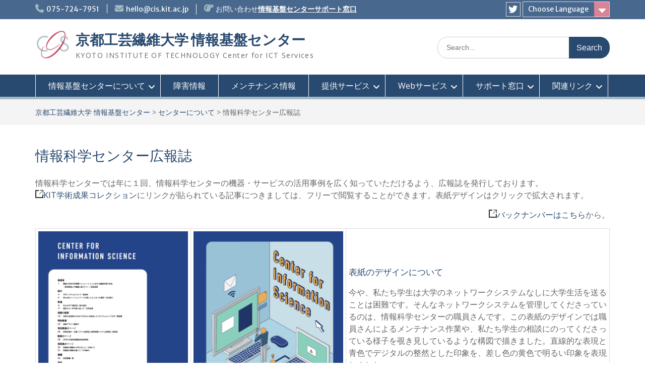

--- FILE ---
content_type: text/html; charset=UTF-8
request_url: https://cis.kit.ac.jp/about/annualreport/
body_size: 21263
content:
<!DOCTYPE html><html lang="ja"><head><meta charset="UTF-8"><meta name="viewport" content="width=device-width, initial-scale=1"><link rel="preload" href="https://cis.kit.ac.jp/wp-content/themes/education-hub/third-party/font-awesome/webfonts/fa-brands-400.woff2" as="font" type="font/woff2" crossorigin><link rel="preload" href="https://cis.kit.ac.jp/wp-content/themes/education-hub/third-party/font-awesome/webfonts/fa-solid-900.woff2" as="font" type="font/woff2" crossorigin><link rel="preload" href="https://cis.kit.ac.jp/wp-content/themes/education-hub/third-party/font-awesome/webfonts/fa-regular-400.woff2" as="font" type="font/woff2" crossorigin><link rel="stylesheet" media="print" onload="this.onload=null;this.media='all';" id="ao_optimized_gfonts" href="https://fonts.googleapis.com/css?family=Open+Sans%3A600%2C400%2C400italic%2C300%2C100%2C700%7CMerriweather+Sans%3A400%2C700%7COpen+Sans%3A600%2C400%2C400italic%2C300%2C100%2C700%7CMerriweather+Sans%3A400%2C700&amp;display=swap"><link rel="profile" href="http://gmpg.org/xfn/11"><link rel="pingback" href="https://cis.kit.ac.jp/xmlrpc.php"><style id="jetpack-boost-critical-css">@media all{ul{box-sizing:border-box}.entry-content{counter-reset:footnotes}.screen-reader-text{border:0;clip-path:inset(50%);height:1px;margin:-1px;overflow:hidden;padding:0;position:absolute;width:1px;word-wrap:normal!important}html :where(img[class*=wp-image-]){height:auto;max-width:100%}}@media all{.fa{font-family:var(--fa-style-family,"Font Awesome 6 Free");font-weight:var(--fa-style,900)}.fa{-moz-osx-font-smoothing:grayscale;-webkit-font-smoothing:antialiased;display:var(--fa-display,inline-block);font-style:normal;font-variant:normal;line-height:1;text-rendering:auto}.fa:before{content:var(--fa)}.fa-bars{--fa:""}.fa-chevron-up{--fa:""}.fa-close{--fa:""}@font-face{font-family:"Font Awesome 6 Brands";font-style:normal;font-weight:400;font-display:block}@font-face{font-family:"Font Awesome 6 Free";font-style:normal;font-weight:400;font-display:block}@font-face{font-family:"Font Awesome 6 Free";font-style:normal;font-weight:900;font-display:block}}@media all{html{font-family:sans-serif;-webkit-text-size-adjust:100%;-ms-text-size-adjust:100%}body{margin:0;font-family:"Open Sans",sans-serif;line-height:1.5;font-size:14px;color:#666;overflow-x:hidden;word-wrap:break-word}article,aside,footer,header,main,nav{display:block}a{background-color:transparent}strong{font-weight:700}img{border:0}button,input{color:inherit;font:inherit;margin:0}button{overflow:visible}button{text-transform:none}button,input[type=submit]{-webkit-appearance:button}input{line-height:normal}input[type=search]{-webkit-appearance:textfield;box-sizing:content-box}input[type=search]::-webkit-search-cancel-button{-webkit-appearance:none}table{border-collapse:collapse;border-spacing:0}td,th{border:1px solid #ddd;padding:5px;text-align:center}table{margin:0 0 1.5em;width:100%}button,input{color:#404040;font-family:sans-serif;font-size:14px;line-height:1.5}i{font-style:italic}html{box-sizing:border-box}*,:after,:before{box-sizing:inherit}body{background:#fff}p{color:#666;font-size:14px;line-height:1.5;margin:0 0 15px}.site-main .entry-content p{font-size:16px}h1,h2,h3{color:#294a70;font-family:"Merriweather Sans",sans-serif;font-weight:400;margin:0 0 15px}h1{font-size:28px}h2{font-size:20px}h3{font-size:17px}ul{margin:0 0 15px 25px;padding:0}ul{list-style:disc}dt{font-weight:700}dd{margin:0 1.5em 1.5em}img{height:auto;max-width:100%}button,input[type=submit]{background:#ffab1f;border:medium none;border-radius:2px;color:#fff;font-size:16px;line-height:1.5;padding:9px 21px 7px}input[type=search]{color:#666;border:1px solid #ccc}input[type=search]{padding:6px 0 6px 9px}a{color:#294a70;text-decoration:inherit}#main-nav{background-color:#294a70;border-bottom:5px solid #f4a024;display:block;float:left;width:100%}.main-navigation ul{margin:0;padding:0}.main-navigation ul ul{background:#294a70 none repeat scroll 0 0;box-shadow:0 1px 2px;left:-999em;margin:0;min-width:200px;position:absolute;z-index:9999}.main-navigation li{position:relative;display:inline-block;margin-bottom:0;float:left}.main-navigation li li{float:none;display:block}.main-navigation ul ul ul{top:0}.main-navigation ul li a{color:#fff;border-right:1px solid #fff;display:block;font-size:16px;font-weight:400;padding:10px 25px;position:relative;z-index:99}.main-navigation ul li:first-child>a{border-left:1px solid #fff}.main-navigation ul li li:first-child a{border-left:none}.main-navigation ul ul a{border-bottom:1px solid #ddd;border-left:none;border-right:none;color:#fff;font-size:14px;height:auto;padding:9px 15px;text-align:left;width:100%}.main-navigation ul li.menu-item-has-children>a:after{content:"";font-family:"Font Awesome 6 Free";font-weight:900;margin-left:10px;margin-right:0;position:absolute;right:10px;top:12px}.main-navigation ul li li.menu-item-has-children>a:after{content:"";top:10px}.main-navigation ul li.menu-item-has-children a{padding-right:30px}.main-navigation li.current-menu-item>a,.main-navigation li.current_page_item>a{background:#f4a024;color:#fff}@media screen and (min-width:768px){.menu-toggle{display:none}.main-navigation ul{display:block}}.screen-reader-text{clip:rect(1px,1px,1px,1px);position:absolute!important;height:1px;width:1px;overflow:hidden}.alignleft{display:inline;float:left;margin:5px 15px 15px 0}.entry-content:after,.entry-content:before,.site-content:after,.site-content:before,.site-footer:after,.site-footer:before,.site-header:after,.site-header:before{content:"";display:table}.entry-content:after,.site-content:after,.site-footer:after,.site-header:after{clear:both}.widget{margin:0 0 1.5em}.hentry{margin:0 0 15px}.entry-content{margin:15px 0 0}.entry-title{margin-bottom:5px}.entry-content{margin:1.5em 0 0}.clear-fix:after,.clear-fix:before,.entry-content:after,.entry-content:before,.site-content:after,.site-content:before,.site-footer:after,.site-footer:before,.site-header:after,.site-header:before{content:"";display:table}.clear-fix:after,.entry-content:after,.site-content:after,.site-footer:after,.site-header:after{clear:both}#colophon:after,#colophon:before,#content:after,#content:before,#footer-widgets:after,#footer-widgets:before,#masthead:after,#masthead:before,#tophead:after,#tophead:before{clear:both;content:"";display:table}.container{width:1170px;margin:0 auto;padding-left:15px;padding-right:15px}.inner-wrapper{margin-left:-15px;margin-right:-15px}.site-header{clear:both;padding:20px 0;min-height:110px}.custom-logo-link{float:left;margin-right:10px;max-width:300px}#site-identity{float:left;margin-top:7px}.site-title{clear:none;font-family:"Merriweather Sans",sans-serif;font-size:28px;font-weight:700;line-height:1;margin-bottom:6px}.site-description{color:#666;font-size:14px;font-style:inherit;font-weight:400;letter-spacing:1.4px;margin-bottom:0}.site-content{padding:40px 0;float:left;width:100%}#quick-contact{float:left;padding-top:8px}#tophead{background-color:#49688e;clear:both;font-family:"Merriweather Sans",sans-serif;min-height:35px}#quick-contact li{border-left:1px solid #fff;float:left;font-size:14px;line-height:1.1;list-style:outside none none;margin-left:15px;padding-left:15px}#quick-contact li:first-child{border:medium none;margin:0;padding:0}#quick-contact li:before{color:#ffab1f;content:"";display:inline-block;font-family:"Font Awesome 6 Free";font-weight:900;margin-right:5px;font-size:17px}.top-news-title:before{color:#ffab1f;content:"";float:left;font-family:"Font Awesome 6 Free";font-weight:900;font-size:18px;line-height:1;margin-right:5px}.top-news-title{display:block;float:left}#quick-contact li.quick-call:before{content:""}#quick-contact li.quick-email:before{content:""}#quick-contact>ul{margin:0;padding:0}.top-news{float:left}.top-news.border-left{border-left:1px solid #fff;margin-left:15px;padding-left:15px}#quick-contact>ul{float:left;margin:0;padding:0}#quick-contact a,#tophead{color:#fff}#quick-contact .top-news a{font-weight:700;text-decoration:underline}a.links-btn{border:1px solid #ddd;color:#fff;display:inline-block;float:right;margin:3px 0;padding:4px 41px 4px 10px;position:relative}a.links-btn:after{background:#ffab1f none repeat scroll 0 0;content:"";display:block;height:100%;position:absolute;right:0;top:0;width:30px}a.links-btn:before{border-left:8px solid transparent;border-right:8px solid transparent;border-top:9px solid #fff;content:"";display:block;height:20px;position:absolute;right:6px;top:13px;width:10px;z-index:99}.quick-links ul li a{border-bottom:1px solid #ddd;color:#336;display:block;margin-bottom:0;padding:4px 10px}.quick-links{float:right;position:relative}.quick-links a.links-btn{border:1px solid #ddd;color:#fff;display:inline-block;float:right;margin:3px 0;padding:4px 41px 4px 10px;position:relative}.quick-links a.links-btn:after{background:#ffab1f none repeat scroll 0 0;content:"";display:block;height:100%;position:absolute;right:0;top:0;width:30px}.quick-links a.links-btn:before{border-left:8px solid transparent;border-right:8px solid transparent;border-top:9px solid #fff;content:"";display:block;height:20px;position:absolute;right:6px;top:13px;width:10px;z-index:99}.quick-links>ul{background:#fff none repeat scroll 0 0;box-shadow:0 1px 3px #040404;left:-999em;list-style:outside none none;margin:0;position:absolute;right:0;top:100%;width:220px;z-index:9999}.quick-links ul li a{border-bottom:1px solid #ddd;color:#336;display:block;margin-bottom:0;padding:4px 10px}.header-social-wrapper{float:right;max-width:260px}.header-social-wrapper .education_hub_widget_social{float:right;margin:0 2px 0 0;width:auto}.header-social-wrapper .education_hub_widget_social ul{margin:0}.header-social-wrapper .education_hub_widget_social li a{border:1px solid #ddd;height:29px;margin-right:0;width:29px;background:inherit}.header-social-wrapper .education_hub_widget_social ul li a:before{font-size:18px}.header-social-wrapper .education_hub_widget_social li{margin:4px 2.5px 0}.header-social-wrapper .education_hub_widget_social ul li a:before{color:#fff;line-height:1.6}.education_hub_widget_social{clear:both;overflow:hidden}.education_hub_widget_social ul{margin:0}.education_hub_widget_social li a{background-color:#eaeaea;border:medium none;display:inline-block;height:33px;line-height:1.7;margin-right:0;padding:0;text-align:center;vertical-align:middle;width:33px;margin-bottom:5px}.education_hub_widget_social ul li a:before{font-size:19px}.education_hub_widget_social li{display:block;float:left;margin-right:5px}.education_hub_widget_social ul li a:before{color:#1f1f29;content:"";display:block;font-family:"Font Awesome 6 Brands";font-weight:400;font-weight:400;line-height:1.7}.education_hub_widget_social ul li a[href*="twitter.com"]:before{content:""}.search-section{float:right;padding-top:15px;width:30%}.search-form input.search-field{border-radius:20px;padding:10px 25% 10px 5%;width:100%;box-sizing:inherit}.search-form .search-submit{background-color:#294a70;border-radius:0 20px 20px 0;float:right;padding:10px 15px;position:absolute;right:0;top:0;height:43px}#footer-widgets .search-form .search-submit{background:#ffab1f}.search-form{margin:0 auto;max-width:350px;position:relative}#content article.hentry{border-bottom:1px solid #ddd;padding-bottom:25px}#primary{width:75%;padding-left:15px;padding-right:15px;float:left}#sidebar-primary{width:25%;padding-left:15px;padding-right:15px;float:right}#sidebar-secondary{width:25%;padding-left:15px;padding-right:15px;float:right}#footer-widgets{background-color:#294a70;border-top:5px solid #ffab1f;float:left;padding:30px 0;width:100%}.footer-widget-area ul{margin:0}.footer-widget-area ul li{list-style:none;position:relative;padding-left:20px}.footer-widget-area ul li:before{color:#ffab1f;content:"";display:inline-block;font-family:"Font Awesome 6 Free";font-weight:900;font-size:15px;left:0;margin-left:5px;margin-right:8px;position:absolute}.footer-widget-area:first-child{border:none}.footer-widget-area{border-left:1px dashed #939393;float:left;height:100%;padding:0 25px}#footer-widgets .inner-wrapper{margin-left:-25px;margin-right:-25px}.footer-widget-area a{color:#fff}#colophon a{color:#c2c2c2}.footer-widget-area{color:#fff}#footer-widgets .widget-title{color:#c2c2c2;font-weight:400}.footer-active-3{width:33.33%}.site-footer{background-color:#15305b;clear:both;color:#fff;padding:15px 0;text-align:center}#footer-navigation li:first-child a{border:medium none}#footer-navigation li a{border-left:1px solid #ddd;line-height:.2}#footer-navigation li a{color:#fff;display:block;padding:5px 10px}#footer-navigation ul{margin:0}#footer-navigation li{display:inline-block;list-style:outside none none}.site-layout-fluid #page{background:inherit;box-shadow:inherit;margin:0;padding:0;width:100%}.global-layout-no-sidebar #primary{width:100%}.global-layout-three-columns #primary{display:inline-block;float:none;width:50%}.global-layout-three-columns #sidebar-secondary{float:left}.global-layout-three-columns #sidebar-primary{float:right}.scrollup{background:#ffab1f none repeat scroll 0 0;bottom:50px;color:#fff;display:none;float:right;line-height:1.2;padding:10px;position:fixed;right:32px;text-align:center;z-index:99999;width:44px;height:44px}.scrollup i{color:#294a70;font-size:26px;line-height:1}#breadcrumb{background:#f4f4f4 none repeat scroll 0 0;clear:both;padding-bottom:15px;padding-top:15px}@media only screen and (max-width:1169px){#page,.container{width:97%}.main-navigation ul li a{font-size:14px;padding:10px 15px}}@media only screen and (max-width:1023px){#footer-widgets .inner-wrapper,.inner-wrapper{margin-left:-15px;margin-right:-15px}#page{padding:0 15px;width:97%}#primary,#sidebar-primary,#sidebar-secondary,.site-footer{padding-left:15px;padding-right:15px}.main-navigation ul li a{font-size:15px;padding:10px 13px}.quick-links{margin:10px auto}.header-social-wrapper{float:left}#quick-contact{float:left;padding-top:20px;padding-bottom:15px}}@media only screen and (max-width:767px){h1{font-size:22px}h2{font-size:20px}h3{font-size:18px}#page,.container{width:100%;padding:0 15px}.site-content{padding-top:15px}#primary,#sidebar-primary,#sidebar-secondary{width:100%;clear:both}.site-branding{text-align:center}.global-layout-three-columns #primary,.global-layout-three-columns #sidebar-primary,.global-layout-three-columns #sidebar-secondary{display:inline-block;float:none;width:100%}.global-layout-three-columns #primary{display:inline-block;float:none;width:100%}#quick-contact li{display:inline-block;float:none;margin:10px 0;padding:0 10px}#quick-contact>ul{float:left;margin:0;padding:0;text-align:center;width:100%}#quick-contact{padding-top:8px;padding-bottom:8px}.top-news-title:before{float:none}.top-news{border:none;margin:0;padding:0;text-align:center;width:100%}.top-news.border-left{border-left:none;margin-left:0;padding-left:0}.header-social-wrapper{float:left;margin-bottom:15px;max-width:inherit;text-align:center;width:100%}.header-social-wrapper .education_hub_widget_social li{display:inline-block;float:none;margin:4px 2.5px 0}.header-social-wrapper .education_hub_widget_social{float:none;margin:0 2px 0 0;width:100%}.search-section{clear:both;float:right;padding-top:15px;width:100%}#site-identity{display:inline-block;float:none;margin-top:7px}.custom-logo-link{display:block;float:none;margin:0 auto;max-width:90%;text-align:center}.site-header{clear:both;padding:15px 0}.main-navigation li{display:block;float:inherit;margin-bottom:0;position:relative;clear:both}.main-navigation li a{padding:10px 15px;clear:both;border-bottom:1px solid}.main-navigation ul li.menu-item-has-children a{padding-right:43px}.main-navigation ul li.menu-item-has-children ul a{padding-left:30px;padding-right:15px}.main-navigation ul li.menu-item-has-children li.menu-item-has-children a{padding-right:43px}.main-navigation ul li.menu-item-has-children li.menu-item-has-children ul a{padding-left:40px;padding-right:15px}.main-navigation ul li.menu-item-has-children li.menu-item-has-children li.menu-item-has-children a{padding-right:43px}.main-navigation ul li.menu-item-has-children li.menu-item-has-children li.menu-item-has-children ul a{padding-left:60px;padding-right:15px}.main-navigation ul a{border-bottom:1px solid #ddd}.main-navigation ul ul,.main-navigation ul ul ul{clear:both;display:none;float:left;left:0;position:inherit;top:inherit;width:100%}.main-navigation ul li a,.main-navigation ul li:first-child>a{border-left:none;border-right:none}#main-nav{background:inherit!important}.main-navigation ul{background:#294a70 none repeat scroll 0 0}.wrap-menu-content{background-color:#666;display:none;left:3.5%;position:absolute;width:93%;z-index:9999}.menu-toggle .fa{width:34px}.menu-toggle .fa-close{display:none}.menu-toggle{border-radius:3px;display:block;font-size:20px;line-height:1.3;margin:15px auto;padding:7px 20px 5px 15px;border-radius:0;background:#294a70}.menu-toggle i{border-right:1px solid #ddd;float:left;font-size:22px;line-height:1;margin-right:10px;padding-right:15px}.main-navigation ul li.menu-item-has-children>a:after{display:none}.footer-widget-area{float:left;padding:0 15px;width:50%}.top-news-title{display:block;float:none}#quick-contact{width:100%}.top-news{text-align:center;width:100%}a.links-btn{width:100%}.quick-links{float:left;width:100%}.quick-links>ul{width:100%}.top-news-title{display:block;float:left;margin-right:10px}}@media only screen and (max-width:610px){.scrollup{bottom:15px}}@media only screen and (max-width:479px){.footer-widget-area{width:100%}#quick-contact li{margin:10px 0;padding:0 6px;font-size:12px}.quick-links{width:100%}a.links-btn{display:block;width:100%}.site-title{clear:none;font-size:26px}.quick-links>ul{width:100%}.site-description{font-size:12px;letter-spacing:1.4px;margin-bottom:0}}.entry-content ul{font-size:16px;padding-left:20px;margin-left:0}}</style><title>情報科学センター広報誌 &#8211; 京都工芸繊維大学 情報基盤センター</title><meta name='robots' content='max-image-preview:large' /><link href='https://fonts.googleapis.com' rel='preconnect' /><link href='https://fonts.gstatic.com' crossorigin='anonymous' rel='preconnect' /><link href='https://maps.googleapis.com' rel='preconnect' /><link href='https://maps.gstatic.com' rel='preconnect' /><link href='https://www.google.com' rel='preconnect' /><link rel="alternate" type="application/rss+xml" title="京都工芸繊維大学 情報基盤センター &raquo; フィード" href="https://cis.kit.ac.jp/feed/" /><link rel="alternate" title="oEmbed (JSON)" type="application/json+oembed" href="https://cis.kit.ac.jp/wp-json/oembed/1.0/embed?url=https%3A%2F%2Fcis.kit.ac.jp%2Fabout%2Fannualreport%2F" /><link rel="alternate" title="oEmbed (XML)" type="text/xml+oembed" href="https://cis.kit.ac.jp/wp-json/oembed/1.0/embed?url=https%3A%2F%2Fcis.kit.ac.jp%2Fabout%2Fannualreport%2F&#038;format=xml" /><style id='wp-img-auto-sizes-contain-inline-css' type='text/css'>img:is([sizes=auto i],[sizes^="auto," i]){contain-intrinsic-size:3000px 1500px}</style><style id='wp-emoji-styles-inline-css' type='text/css'>img.wp-smiley,img.emoji{display:inline !important;border:none !important;box-shadow:none !important;height:1em !important;width:1em !important;margin:0 .07em !important;vertical-align:-.1em !important;background:0 0 !important;padding:0 !important}</style><noscript><link rel='stylesheet' id='wp-block-library-css' href='https://cis.kit.ac.jp/wp-includes/css/dist/block-library/style.min.css' type='text/css' media='all' /> </noscript><link data-media="all" onload="this.media=this.dataset.media; delete this.dataset.media; this.removeAttribute( &apos;onload&apos; );" rel='stylesheet' id='wp-block-library-css' href='https://cis.kit.ac.jp/wp-includes/css/dist/block-library/style.min.css' type='text/css' media="not all" /><style id='global-styles-inline-css' type='text/css'>:root{--wp--preset--aspect-ratio--square:1;--wp--preset--aspect-ratio--4-3:4/3;--wp--preset--aspect-ratio--3-4:3/4;--wp--preset--aspect-ratio--3-2:3/2;--wp--preset--aspect-ratio--2-3:2/3;--wp--preset--aspect-ratio--16-9:16/9;--wp--preset--aspect-ratio--9-16:9/16;--wp--preset--color--black:#000;--wp--preset--color--cyan-bluish-gray:#abb8c3;--wp--preset--color--white:#fff;--wp--preset--color--pale-pink:#f78da7;--wp--preset--color--vivid-red:#cf2e2e;--wp--preset--color--luminous-vivid-orange:#ff6900;--wp--preset--color--luminous-vivid-amber:#fcb900;--wp--preset--color--light-green-cyan:#7bdcb5;--wp--preset--color--vivid-green-cyan:#00d084;--wp--preset--color--pale-cyan-blue:#8ed1fc;--wp--preset--color--vivid-cyan-blue:#0693e3;--wp--preset--color--vivid-purple:#9b51e0;--wp--preset--color--gray:#666;--wp--preset--color--light-gray:#f3f3f3;--wp--preset--color--dark-gray:#222;--wp--preset--color--blue:#294a70;--wp--preset--color--dark-blue:#15305b;--wp--preset--color--navy-blue:#00387d;--wp--preset--color--sky-blue:#49688e;--wp--preset--color--light-blue:#6081a7;--wp--preset--color--yellow:#f4a024;--wp--preset--color--dark-yellow:#ffab1f;--wp--preset--color--red:#e4572e;--wp--preset--color--green:#54b77e;--wp--preset--gradient--vivid-cyan-blue-to-vivid-purple:linear-gradient(135deg,#0693e3 0%,#9b51e0 100%);--wp--preset--gradient--light-green-cyan-to-vivid-green-cyan:linear-gradient(135deg,#7adcb4 0%,#00d082 100%);--wp--preset--gradient--luminous-vivid-amber-to-luminous-vivid-orange:linear-gradient(135deg,#fcb900 0%,#ff6900 100%);--wp--preset--gradient--luminous-vivid-orange-to-vivid-red:linear-gradient(135deg,#ff6900 0%,#cf2e2e 100%);--wp--preset--gradient--very-light-gray-to-cyan-bluish-gray:linear-gradient(135deg,#eee 0%,#a9b8c3 100%);--wp--preset--gradient--cool-to-warm-spectrum:linear-gradient(135deg,#4aeadc 0%,#9778d1 20%,#cf2aba 40%,#ee2c82 60%,#fb6962 80%,#fef84c 100%);--wp--preset--gradient--blush-light-purple:linear-gradient(135deg,#ffceec 0%,#9896f0 100%);--wp--preset--gradient--blush-bordeaux:linear-gradient(135deg,#fecda5 0%,#fe2d2d 50%,#6b003e 100%);--wp--preset--gradient--luminous-dusk:linear-gradient(135deg,#ffcb70 0%,#c751c0 50%,#4158d0 100%);--wp--preset--gradient--pale-ocean:linear-gradient(135deg,#fff5cb 0%,#b6e3d4 50%,#33a7b5 100%);--wp--preset--gradient--electric-grass:linear-gradient(135deg,#caf880 0%,#71ce7e 100%);--wp--preset--gradient--midnight:linear-gradient(135deg,#020381 0%,#2874fc 100%);--wp--preset--font-size--small:13px;--wp--preset--font-size--medium:20px;--wp--preset--font-size--large:28px;--wp--preset--font-size--x-large:42px;--wp--preset--font-size--normal:16px;--wp--preset--font-size--huge:32px;--wp--preset--spacing--20:.44rem;--wp--preset--spacing--30:.67rem;--wp--preset--spacing--40:1rem;--wp--preset--spacing--50:1.5rem;--wp--preset--spacing--60:2.25rem;--wp--preset--spacing--70:3.38rem;--wp--preset--spacing--80:5.06rem;--wp--preset--shadow--natural:6px 6px 9px rgba(0,0,0,.2);--wp--preset--shadow--deep:12px 12px 50px rgba(0,0,0,.4);--wp--preset--shadow--sharp:6px 6px 0px rgba(0,0,0,.2);--wp--preset--shadow--outlined:6px 6px 0px -3px #fff,6px 6px #000;--wp--preset--shadow--crisp:6px 6px 0px #000}:where(.is-layout-flex){gap:.5em}:where(.is-layout-grid){gap:.5em}body .is-layout-flex{display:flex}.is-layout-flex{flex-wrap:wrap;align-items:center}.is-layout-flex>:is(*,div){margin:0}body .is-layout-grid{display:grid}.is-layout-grid>:is(*,div){margin:0}:where(.wp-block-columns.is-layout-flex){gap:2em}:where(.wp-block-columns.is-layout-grid){gap:2em}:where(.wp-block-post-template.is-layout-flex){gap:1.25em}:where(.wp-block-post-template.is-layout-grid){gap:1.25em}.has-black-color{color:var(--wp--preset--color--black) !important}.has-cyan-bluish-gray-color{color:var(--wp--preset--color--cyan-bluish-gray) !important}.has-white-color{color:var(--wp--preset--color--white) !important}.has-pale-pink-color{color:var(--wp--preset--color--pale-pink) !important}.has-vivid-red-color{color:var(--wp--preset--color--vivid-red) !important}.has-luminous-vivid-orange-color{color:var(--wp--preset--color--luminous-vivid-orange) !important}.has-luminous-vivid-amber-color{color:var(--wp--preset--color--luminous-vivid-amber) !important}.has-light-green-cyan-color{color:var(--wp--preset--color--light-green-cyan) !important}.has-vivid-green-cyan-color{color:var(--wp--preset--color--vivid-green-cyan) !important}.has-pale-cyan-blue-color{color:var(--wp--preset--color--pale-cyan-blue) !important}.has-vivid-cyan-blue-color{color:var(--wp--preset--color--vivid-cyan-blue) !important}.has-vivid-purple-color{color:var(--wp--preset--color--vivid-purple) !important}.has-black-background-color{background-color:var(--wp--preset--color--black) !important}.has-cyan-bluish-gray-background-color{background-color:var(--wp--preset--color--cyan-bluish-gray) !important}.has-white-background-color{background-color:var(--wp--preset--color--white) !important}.has-pale-pink-background-color{background-color:var(--wp--preset--color--pale-pink) !important}.has-vivid-red-background-color{background-color:var(--wp--preset--color--vivid-red) !important}.has-luminous-vivid-orange-background-color{background-color:var(--wp--preset--color--luminous-vivid-orange) !important}.has-luminous-vivid-amber-background-color{background-color:var(--wp--preset--color--luminous-vivid-amber) !important}.has-light-green-cyan-background-color{background-color:var(--wp--preset--color--light-green-cyan) !important}.has-vivid-green-cyan-background-color{background-color:var(--wp--preset--color--vivid-green-cyan) !important}.has-pale-cyan-blue-background-color{background-color:var(--wp--preset--color--pale-cyan-blue) !important}.has-vivid-cyan-blue-background-color{background-color:var(--wp--preset--color--vivid-cyan-blue) !important}.has-vivid-purple-background-color{background-color:var(--wp--preset--color--vivid-purple) !important}.has-black-border-color{border-color:var(--wp--preset--color--black) !important}.has-cyan-bluish-gray-border-color{border-color:var(--wp--preset--color--cyan-bluish-gray) !important}.has-white-border-color{border-color:var(--wp--preset--color--white) !important}.has-pale-pink-border-color{border-color:var(--wp--preset--color--pale-pink) !important}.has-vivid-red-border-color{border-color:var(--wp--preset--color--vivid-red) !important}.has-luminous-vivid-orange-border-color{border-color:var(--wp--preset--color--luminous-vivid-orange) !important}.has-luminous-vivid-amber-border-color{border-color:var(--wp--preset--color--luminous-vivid-amber) !important}.has-light-green-cyan-border-color{border-color:var(--wp--preset--color--light-green-cyan) !important}.has-vivid-green-cyan-border-color{border-color:var(--wp--preset--color--vivid-green-cyan) !important}.has-pale-cyan-blue-border-color{border-color:var(--wp--preset--color--pale-cyan-blue) !important}.has-vivid-cyan-blue-border-color{border-color:var(--wp--preset--color--vivid-cyan-blue) !important}.has-vivid-purple-border-color{border-color:var(--wp--preset--color--vivid-purple) !important}.has-vivid-cyan-blue-to-vivid-purple-gradient-background{background:var(--wp--preset--gradient--vivid-cyan-blue-to-vivid-purple) !important}.has-light-green-cyan-to-vivid-green-cyan-gradient-background{background:var(--wp--preset--gradient--light-green-cyan-to-vivid-green-cyan) !important}.has-luminous-vivid-amber-to-luminous-vivid-orange-gradient-background{background:var(--wp--preset--gradient--luminous-vivid-amber-to-luminous-vivid-orange) !important}.has-luminous-vivid-orange-to-vivid-red-gradient-background{background:var(--wp--preset--gradient--luminous-vivid-orange-to-vivid-red) !important}.has-very-light-gray-to-cyan-bluish-gray-gradient-background{background:var(--wp--preset--gradient--very-light-gray-to-cyan-bluish-gray) !important}.has-cool-to-warm-spectrum-gradient-background{background:var(--wp--preset--gradient--cool-to-warm-spectrum) !important}.has-blush-light-purple-gradient-background{background:var(--wp--preset--gradient--blush-light-purple) !important}.has-blush-bordeaux-gradient-background{background:var(--wp--preset--gradient--blush-bordeaux) !important}.has-luminous-dusk-gradient-background{background:var(--wp--preset--gradient--luminous-dusk) !important}.has-pale-ocean-gradient-background{background:var(--wp--preset--gradient--pale-ocean) !important}.has-electric-grass-gradient-background{background:var(--wp--preset--gradient--electric-grass) !important}.has-midnight-gradient-background{background:var(--wp--preset--gradient--midnight) !important}.has-small-font-size{font-size:var(--wp--preset--font-size--small) !important}.has-medium-font-size{font-size:var(--wp--preset--font-size--medium) !important}.has-large-font-size{font-size:var(--wp--preset--font-size--large) !important}.has-x-large-font-size{font-size:var(--wp--preset--font-size--x-large) !important}</style><style id='classic-theme-styles-inline-css' type='text/css'>/*! This file is auto-generated */
.wp-block-button__link{color:#fff;background-color:#32373c;border-radius:9999px;box-shadow:none;text-decoration:none;padding:calc(.667em + 2px) calc(1.333em + 2px);font-size:1.125em}.wp-block-file__button{background:#32373c;color:#fff;text-decoration:none}</style><noscript><link rel='stylesheet' id='widgetopts-styles-css' href='https://cis.kit.ac.jp/wp-content/plugins/widget-options/assets/css/widget-options.css' type='text/css' media='all' /> </noscript><link data-media="all" onload="this.media=this.dataset.media; delete this.dataset.media; this.removeAttribute( &apos;onload&apos; );" rel='stylesheet' id='widgetopts-styles-css' href='https://cis.kit.ac.jp/wp-content/cache/autoptimize/css/autoptimize_single_47c53c6ddea8675d3514d99fe66dd2e6.css' type='text/css' media="not all" /> <noscript><link rel='stylesheet' id='fontawesome-css' href='https://cis.kit.ac.jp/wp-content/themes/education-hub/third-party/font-awesome/css/all.min.css' type='text/css' media='all' /> </noscript><link data-media="all" onload="this.media=this.dataset.media; delete this.dataset.media; this.removeAttribute( &apos;onload&apos; );" rel='stylesheet' id='fontawesome-css' href='https://cis.kit.ac.jp/wp-content/themes/education-hub/third-party/font-awesome/css/all.min.css' type='text/css' media="not all" /> <noscript> </noscript> <noscript><link rel='stylesheet' id='education-hub-style-css' href='https://cis.kit.ac.jp/wp-content/themes/education-hub/style.css' type='text/css' media='all' /> </noscript><link data-media="all" onload="this.media=this.dataset.media; delete this.dataset.media; this.removeAttribute( &apos;onload&apos; );" rel='stylesheet' id='education-hub-style-css' href='https://cis.kit.ac.jp/wp-content/cache/autoptimize/css/autoptimize_single_a867d97e6cbd2d7fae5dc36a152ed912.css' type='text/css' media="not all" /> <noscript><link rel='stylesheet' id='education-hub-block-style-css' href='https://cis.kit.ac.jp/wp-content/themes/education-hub/css/blocks.css' type='text/css' media='all' /> </noscript><link data-media="all" onload="this.media=this.dataset.media; delete this.dataset.media; this.removeAttribute( &apos;onload&apos; );" rel='stylesheet' id='education-hub-block-style-css' href='https://cis.kit.ac.jp/wp-content/cache/autoptimize/css/autoptimize_single_34d629fe7ab8641be1e0aa2cdfcbfbc8.css' type='text/css' media="not all" /> <noscript><link rel='stylesheet' id='fancybox-css' href='https://cis.kit.ac.jp/wp-content/plugins/easy-fancybox/fancybox/1.5.4/jquery.fancybox.min.css' type='text/css' media='screen' /> </noscript><link data-media="screen" onload="this.media=this.dataset.media; delete this.dataset.media; this.removeAttribute( &apos;onload&apos; );" rel='stylesheet' id='fancybox-css' href='https://cis.kit.ac.jp/wp-content/plugins/easy-fancybox/fancybox/1.5.4/jquery.fancybox.min.css' type='text/css' media="not all" /><style id='fancybox-inline-css' type='text/css'>#fancybox-content{border-color:#fff}#fancybox-title,#fancybox-title-float-main{color:#fff}</style>   <link rel="https://api.w.org/" href="https://cis.kit.ac.jp/wp-json/" /><link rel="alternate" title="JSON" type="application/json" href="https://cis.kit.ac.jp/wp-json/wp/v2/pages/58780" /><link rel="EditURI" type="application/rsd+xml" title="RSD" href="https://cis.kit.ac.jp/xmlrpc.php?rsd" /><link rel="canonical" href="https://cis.kit.ac.jp/about/annualreport/" /><link rel='shortlink' href='https://cis.kit.ac.jp/?p=58780' /><link rel="shortcut icon" href="https://cis.kit.ac.jp/wp-content/uploads/2022/05/cis_fav.png" /><link rel="icon" href="https://cis.kit.ac.jp/wp-content/uploads/2024/12/cis-150x150.png" sizes="32x32" /><link rel="icon" href="https://cis.kit.ac.jp/wp-content/uploads/2024/12/cis-270x270.png" sizes="192x192" /><link rel="apple-touch-icon" href="https://cis.kit.ac.jp/wp-content/uploads/2024/12/cis-270x270.png" /><meta name="msapplication-TileImage" content="https://cis.kit.ac.jp/wp-content/uploads/2024/12/cis-270x270.png" /><style type="text/css" id="wp-custom-css">blockquote{background-color:#f9f9f9;border-left:4px solid #b71c40;font-style:italic;font-weight:400;margin-bottom:20px;margin-left:0;padding:20px}button,a.cta-button-primary,input[type=button],input[type=reset],input[type=submit]{background:#b71c40;border:medium none;border-radius:2px;color:#fff;font-size:16px;line-height:1.5;padding:9px 21px 7px}.nav-links a:hover,.nav-links a:focus,a.cta-button-primary:hover,a.cta-button-primary:focus,.nav-links span.current,#infinite-handle span button:hover,#infinite-handle span button:focus{background-color:#b71c40;color:#fff}a.comment-reply-link:hover,a.comment-reply-link:focus{background-color:#b71c40;color:#fff}a:hover,a:focus,a:active{color:red}#main-nav{background-color:#294a70;border-bottom:5px solid #a3b9c1;display:block;float:left;width:100%;-moz-transition:all .5s ease-in-out;-webkit-transition:all .5s ease-in-out;transition:all .5s ease-in-out}.main-navigation li a:hover,.main-navigation li a:focus,.main-navigation li.current-menu-item>a,.main-navigation li.current_page_item>a,.main-navigation li:hover>a{background:#b71c40;color:#fff}#quick-contact li:before{color:#a3b9c1;content:"";display:inline-block;font-family:fontawesome;margin-right:5px;font-size:17px}#quick-contact .top-news-title:before{color:#a3b9c1;content:"\f0a4";float:left;font-family:fontawesome;font-size:18px;line-height:1;margin-right:5px}.quick-links a.links-btn:after{background:#d88396 none repeat scroll 0 0;content:"";display:block;height:100%;position:absolute;right:0;top:0;width:30px}.quick-links ul li a:hover{background-color:#b71c40;color:#fff}a.links-btn:after{background:#b71c40 none repeat scroll 0 0;content:"";display:block;height:100%;position:absolute;right:0;top:0;width:30px}search-form .search-submit{background-color:#b71c40;border-radius:0 20px 20px 0;float:right;padding:8.9px 15px;position:absolute;right:-2px;top:0}#primary{width:75%;padding-left:15px;padding-right:15px;float:left}#sidebar-primary .widget-title:after,#sidebar-secondary .widget-title:after{border-left:9px solid rgba(0,0,0,0);border-right:9px solid rgba(0,0,0,0);border-top:9px solid #294a70;bottom:-20px;content:"";display:block;height:21px;left:5%;margin:0 auto;position:absolute;width:13px;   }#sidebar-primary .widget-title,#sidebar-secondary .widget-title{background:#294a70 none repeat scroll 0 0;border-bottom:0 solid #a3b9c1;border-left:5px solid #a3b9c1;color:#fff;font-size:16px;font-weight:400;line-height:1.5;padding:5px 15px;position:relative}.widget-area ul li:before{color:#a3b9c1;content:"\f101";display:inline-block;font-family:fontawesome;font-size:15px;left:0;margin-left:5px;margin-right:8px;position:absolute}.search-form .search-submit:hover,.search-form .search-submit:focus,.woocommerce-product-search button:hover,.woocommerce-product-search button:focus{background-color:#b71c40}#footer-widgets .search-form .search-submit,#footer-widgets .woocommerce-product-search input[type=submit]{background:#294a70}#footer-widgets .search-form .search-submit:hover,#footer-widgets .search-form .search-submit:focus,#footer-widgets .woocommerce-product-search input[type=submit]:hover,#footer-widgets .woocommerce-product-search input[type=submit]:focus{background:#b71c40}#footer-widgets{background-color:#294a70;border-top:5px solid #a3b9c1;float:left;padding:30px 0;width:100%}.footer-widget-area ul li:before{color:#a3b9c1;content:"\f101";display:inline-block;font-family:fontawesome;font-size:15px;left:0;margin-left:5px;margin-right:8px;position:absolute}.scrollup{background:#b71c40 none repeat scroll 0 0;bottom:50px;color:#fff;display:none;float:right;line-height:1.2;padding:11px 7px 8px;position:fixed;right:32px;text-align:center;z-index:99999}.menu-toggle:hover,.menu-toggle:focus{background-color:#b71c40}</style></head><body class="wp-singular page-template-default page page-id-58780 page-parent page-child parent-pageid-96 wp-custom-logo wp-embed-responsive wp-theme-education-hub group-blog site-layout-fluid global-layout-no-sidebar"><div id="page" class="container hfeed site"> <a class="skip-link screen-reader-text" href="#content">Skip to content</a><div id="tophead"><div class="container"><div id="quick-contact"><ul><li class="quick-call"><a href="tel:0757247951">075-724-7951</a></li><li class="quick-email"><a href="mailto:hello@cis.kit.ac.jp">hello@cis.kit.ac.jp</a></li></ul><div class="top-news border-left"> <span class="top-news-title"> お問い合わせ </span> <a href="https://helpdesk.cis.kit.ac.jp/">情報基盤センターサポート窓口 </a></div></div><div class="quick-links"> <a href="#" class="links-btn">Choose Language</a><ul id="menu-quick" class="menu"><li id="menu-item-65823" class="menu-item menu-item-type-custom menu-item-object-custom menu-item-65823"><a href="https://cis.kit.ac.jp/en/">English</a></li></ul></div><div class="header-social-wrapper"><div class="widget education_hub_widget_social"><ul id="menu-menu_f" class="menu"><li id="menu-item-337834" class="menu-item menu-item-type-custom menu-item-object-custom menu-item-337834"><a href="https://twitter.com/cis_kit"><span class="screen-reader-text">Twitter</span></a></li></ul></div></div></div></div><header id="masthead" class="site-header" role="banner"><div class="container"><div class="site-branding"> <a href="https://cis.kit.ac.jp/" class="custom-logo-link" rel="home"><img width="70" height="60" src="https://cis.kit.ac.jp/wp-content/uploads/2018/06/cis_logo_top.png" class="custom-logo" alt="京都工芸繊維大学 情報基盤センター" decoding="async" /></a><div id="site-identity"><p class="site-title"><a href="https://cis.kit.ac.jp/" rel="home">京都工芸繊維大学 情報基盤センター</a></p><p class="site-description">KYOTO INSTITUTE OF TECHNOLOGY Center for ICT Services</p></div></div><div class="search-section"><form role="search" method="get" class="search-form" action="https://cis.kit.ac.jp/"> <label> <span class="screen-reader-text">Search for:</span> <input type="search" class="search-field" placeholder="Search..." value="" name="s" title="Search for:" /> </label> <input type="submit" class="search-submit" value="Search" /></form></div></div></header><div id="main-nav" class="clear-fix"><div class="container"><nav id="site-navigation" class="main-navigation" role="navigation"> <button class="menu-toggle" aria-controls="primary-menu" aria-expanded="false"> <i class="fa fa-bars"></i> <i class="fa fa-close"></i> Menu</button><div class="wrap-menu-content"><div class="menu-main-container"><ul id="primary-menu" class="menu"><li id="menu-item-1447" class="menu-item menu-item-type-post_type menu-item-object-page current-page-ancestor current-menu-ancestor current-menu-parent current-page-parent current_page_parent current_page_ancestor menu-item-has-children menu-item-1447"><a href="https://cis.kit.ac.jp/about/">情報基盤センターについて</a><ul class="sub-menu"><li id="menu-item-442981" class="menu-item menu-item-type-custom menu-item-object-custom menu-item-has-children menu-item-442981"><a href="https://cis.kit.ac.jp/category/news/">新着情報</a><ul class="sub-menu"><li id="menu-item-279596" class="menu-item menu-item-type-custom menu-item-object-custom menu-item-279596"><a href="https://info.cis.kit.ac.jp/wiki/pages/#all-updates">新着情報</a></li></ul></li><li id="menu-item-235482" class="menu-item menu-item-type-post_type menu-item-object-page menu-item-235482"><a href="https://cis.kit.ac.jp/feesandrules/">利用料金と諸規定（学内専用）</a></li><li id="menu-item-1467" class="menu-item menu-item-type-post_type menu-item-object-page menu-item-1467"><a href="https://cis.kit.ac.jp/about/staff/">スタッフ（学内専用）</a></li><li id="menu-item-62511" class="menu-item menu-item-type-post_type menu-item-object-page current-menu-item page_item page-item-58780 current_page_item menu-item-62511"><a href="https://cis.kit.ac.jp/about/annualreport/" aria-current="page">センター広報誌</a></li></ul></li><li id="menu-item-40737" class="menu-item menu-item-type-custom menu-item-object-custom menu-item-40737"><a href="https://cis.kit.ac.jp/category/systemfault/">障害情報</a></li><li id="menu-item-65093" class="menu-item menu-item-type-custom menu-item-object-custom menu-item-65093"><a href="https://cis.kit.ac.jp/category/maintenance/">メンテナンス情報</a></li><li id="menu-item-62843" class="menu-item menu-item-type-custom menu-item-object-custom menu-item-has-children menu-item-62843"><a href="https://info.cis.kit.ac.jp/wiki/pages/viewpage.action?pageId=125570941">提供サービス</a><ul class="sub-menu"><li id="menu-item-2030" class="menu-item menu-item-type-post_type menu-item-object-page menu-item-has-children menu-item-2030"><a href="https://cis.kit.ac.jp/services/account/">CISアカウント</a><ul class="sub-menu"><li id="menu-item-2031" class="menu-item menu-item-type-post_type menu-item-object-page menu-item-has-children menu-item-2031"><a href="https://cis.kit.ac.jp/services/account/edu/">教育ドメイン（学生）</a><ul class="sub-menu"><li id="menu-item-268116" class="menu-item menu-item-type-post_type menu-item-object-page menu-item-has-children menu-item-268116"><a href="https://cis.kit.ac.jp/services/account/edu/services/">利用できるサービス</a><ul class="sub-menu"><li id="menu-item-268117" class="menu-item menu-item-type-post_type menu-item-object-page menu-item-268117"><a href="https://cis.kit.ac.jp/services/account/tomakeservicesavailable/">各種サービスを利用可能にする手順</a></li></ul></li><li id="menu-item-268080" class="menu-item menu-item-type-post_type menu-item-object-page menu-item-268080"><a href="https://cis.kit.ac.jp/services/account/edu/expiry/">教育ドメイン（学生）アカウントの有効期限</a></li></ul></li><li id="menu-item-2032" class="menu-item menu-item-type-post_type menu-item-object-page menu-item-2032"><a href="https://cis.kit.ac.jp/services/account/kit/">研究ドメイン（教職員）</a></li><li id="menu-item-2033" class="menu-item menu-item-type-post_type menu-item-object-page menu-item-2033"><a href="https://cis.kit.ac.jp/services/account/guestaccount/">講義用ゲストアカウント</a></li><li id="menu-item-705939" class="menu-item menu-item-type-post_type menu-item-object-page menu-item-705939"><a href="https://cis.kit.ac.jp/services/account/mfa/">多要素認証</a></li></ul></li><li id="menu-item-7129" class="menu-item menu-item-type-post_type menu-item-object-page menu-item-has-children menu-item-7129"><a href="https://cis.kit.ac.jp/password/">パスワード</a><ul class="sub-menu"><li id="menu-item-268067" class="menu-item menu-item-type-post_type menu-item-object-page menu-item-268067"><a href="https://cis.kit.ac.jp/password/recovery/">パスワードを忘れてしまった場合</a></li></ul></li><li id="menu-item-2057" class="menu-item menu-item-type-post_type menu-item-object-page menu-item-has-children menu-item-2057"><a href="https://cis.kit.ac.jp/services/email/">メール</a><ul class="sub-menu"><li id="menu-item-705934" class="menu-item menu-item-type-post_type menu-item-object-page menu-item-has-children menu-item-705934"><a href="https://cis.kit.ac.jp/services/email/mfa/">多要素認証について</a><ul class="sub-menu"><li id="menu-item-883011" class="menu-item menu-item-type-custom menu-item-object-custom menu-item-883011"><a href="https://info.cis.kit.ac.jp/wiki/labels/viewlabel.action?ids=127074308&#038;key=CISsupport">多要素認証に関するよくあるお問い合わせ</a></li></ul></li><li id="menu-item-3475" class="menu-item menu-item-type-post_type menu-item-object-page menu-item-3475"><a href="https://cis.kit.ac.jp/services/email/aboutusing/">メールの利用について</a></li><li id="menu-item-248695" class="menu-item menu-item-type-post_type menu-item-object-page menu-item-248695"><a href="https://cis.kit.ac.jp/services/email/settings/">メールアプリ設定情報</a></li><li id="menu-item-248696" class="menu-item menu-item-type-post_type menu-item-object-page menu-item-248696"><a href="https://cis.kit.ac.jp/services/email/boxsize/">メールボックスサイズ</a></li><li id="menu-item-234321" class="menu-item menu-item-type-post_type menu-item-object-page menu-item-234321"><a href="https://cis.kit.ac.jp/services/email/alias/">別名メールアドレス（研究ドメインのみ）</a></li><li id="menu-item-32722" class="menu-item menu-item-type-post_type menu-item-object-page menu-item-32722"><a href="https://cis.kit.ac.jp/services/email/forward/">メール転送</a></li><li id="menu-item-2059" class="menu-item menu-item-type-post_type menu-item-object-page menu-item-2059"><a href="https://cis.kit.ac.jp/services/email/spamfiltering/">スパム（迷惑メール）フィルタ</a></li><li id="menu-item-2058" class="menu-item menu-item-type-post_type menu-item-object-page menu-item-has-children menu-item-2058"><a href="https://cis.kit.ac.jp/services/email/mailinglist/">メーリングリスト（学内専用）</a><ul class="sub-menu"><li id="menu-item-2806" class="menu-item menu-item-type-post_type menu-item-object-page menu-item-2806"><a href="https://cis.kit.ac.jp/services/email/mailinglist/forkitmembers/">学内メーリングリスト（学内専用）</a></li></ul></li></ul></li><li id="menu-item-2046" class="menu-item menu-item-type-post_type menu-item-object-page menu-item-has-children menu-item-2046"><a href="https://cis.kit.ac.jp/services/sharedfacilities/">共用機器</a><ul class="sub-menu"><li id="menu-item-2051" class="menu-item menu-item-type-post_type menu-item-object-page menu-item-has-children menu-item-2051"><a href="https://cis.kit.ac.jp/services/sharedfacilities/pc/">共用パソコン</a><ul class="sub-menu"><li id="menu-item-3655" class="menu-item menu-item-type-post_type menu-item-object-page menu-item-3655"><a href="https://cis.kit.ac.jp/services/sharedfacilities/pc/aboutusing/">共用パソコンの利用方法</a></li><li id="menu-item-36955" class="menu-item menu-item-type-post_type menu-item-object-page menu-item-has-children menu-item-36955"><a href="https://cis.kit.ac.jp/services/sharedfacilities/pc/public_pc_software/">共用パソコンのアプリケーション一覧</a><ul class="sub-menu"><li id="menu-item-40018" class="menu-item menu-item-type-post_type menu-item-object-page menu-item-40018"><a href="https://cis.kit.ac.jp/services/sharedfacilities/pc/public_pc_software/install_new_app/">共用パソコンの設定変更およびアプリケーションのインストール・バージョンアップ</a></li></ul></li><li id="menu-item-977470" class="menu-item menu-item-type-post_type menu-item-object-page menu-item-977470"><a href="https://cis.kit.ac.jp/services/seminarroom/eduseguide/">教員の手引（学内専用）</a></li><li id="menu-item-977472" class="menu-item menu-item-type-post_type menu-item-object-page menu-item-977472"><a href="https://cis.kit.ac.jp/services/seminarroom/">演習室予約状況（学内専用）</a></li></ul></li><li id="menu-item-2053" class="menu-item menu-item-type-post_type menu-item-object-page menu-item-has-children menu-item-2053"><a href="https://cis.kit.ac.jp/services/sharedfacilities/printer/">共用プリンタ（<font color="#ff0000">大型プリンタ除く</font>）</a><ul class="sub-menu"><li id="menu-item-702746" class="menu-item menu-item-type-post_type menu-item-object-page menu-item-702746"><a href="https://cis.kit.ac.jp/services/sharedfacilities/printer/aboutusing/">プリンタ利用手引き</a></li><li id="menu-item-3665" class="menu-item menu-item-type-post_type menu-item-object-page menu-item-3665"><a href="https://cis.kit.ac.jp/services/sharedfacilities/printer/printerrestriction/">プリント枚数制限</a></li><li id="menu-item-10234" class="menu-item menu-item-type-post_type menu-item-object-page menu-item-10234"><a href="https://cis.kit.ac.jp/services/sharedfacilities/printer/coop/">生協オンデマンドプリント出力サービス</a></li></ul></li><li id="menu-item-2029" class="menu-item menu-item-type-post_type menu-item-object-page menu-item-2029"><a href="https://cis.kit.ac.jp/services/sharedfacilities/largeformatprinting/">大判プリンタ印刷</a></li><li id="menu-item-2052" class="menu-item menu-item-type-post_type menu-item-object-page menu-item-2052"><a href="https://cis.kit.ac.jp/services/sharedfacilities/frontserver/">フロントサーバ</a></li></ul></li><li id="menu-item-2035" class="menu-item menu-item-type-post_type menu-item-object-page menu-item-has-children menu-item-2035"><a href="https://cis.kit.ac.jp/services/network/">ネットワーク</a><ul class="sub-menu"><li id="menu-item-2049" class="menu-item menu-item-type-post_type menu-item-object-page menu-item-has-children menu-item-2049"><a href="https://cis.kit.ac.jp/services/network/wired/">有線</a><ul class="sub-menu"><li id="menu-item-2037" class="menu-item menu-item-type-post_type menu-item-object-page menu-item-has-children menu-item-2037"><a href="https://cis.kit.ac.jp/services/network/kitnet/">認証付き有線LAN（KITnet）</a><ul class="sub-menu"><li id="menu-item-4190" class="menu-item menu-item-type-post_type menu-item-object-page menu-item-4190"><a href="https://cis.kit.ac.jp/services/network/kitnet/howtoconnect/">認証付き有線LAN（KITnet）に接続するには（学内専用）</a></li></ul></li></ul></li><li id="menu-item-2048" class="menu-item menu-item-type-post_type menu-item-object-page menu-item-has-children menu-item-2048"><a href="https://cis.kit.ac.jp/services/network/wireless/">無線LAN</a><ul class="sub-menu"><li id="menu-item-477103" class="menu-item menu-item-type-post_type menu-item-object-page menu-item-477103"><a href="https://cis.kit.ac.jp/services/network/wireless/kitnetx/">認証付き無線LAN（KITnetX）</a></li><li id="menu-item-2036" class="menu-item menu-item-type-post_type menu-item-object-page menu-item-has-children menu-item-2036"><a href="https://cis.kit.ac.jp/services/network/kitnetw/">認証付き無線LAN（KITnetW）</a><ul class="sub-menu"><li id="menu-item-7421" class="menu-item menu-item-type-post_type menu-item-object-page menu-item-has-children menu-item-7421"><a href="https://cis.kit.ac.jp/services/network/kitnetw/howtoconnect/">認証付き無線LAN（KITnetW）に接続するには</a><ul class="sub-menu"><li id="menu-item-7423" class="menu-item menu-item-type-post_type menu-item-object-page menu-item-7423"><a href="https://cis.kit.ac.jp/services/network/kitnetw/howtoconnect/win10/">認証付き無線LANネットワークへの接続手順（Windows）</a></li><li id="menu-item-7441" class="menu-item menu-item-type-post_type menu-item-object-page menu-item-7441"><a href="https://cis.kit.ac.jp/services/network/kitnetw/howtoconnect/mac/">認証付き無線LANネットワークへの接続手順（Mac)</a></li><li id="menu-item-7440" class="menu-item menu-item-type-post_type menu-item-object-page menu-item-7440"><a href="https://cis.kit.ac.jp/services/network/kitnetw/howtoconnect/ios/">認証付き無線LANネットワークへの接続手順（iPhone/iPod Touch/iPad)</a></li><li id="menu-item-47450" class="menu-item menu-item-type-post_type menu-item-object-page menu-item-47450"><a href="https://cis.kit.ac.jp/services/network/kitnetw/howtoconnect/android/">認証付き無線LANネットワークへの接続手順（Android）</a></li></ul></li></ul></li><li id="menu-item-238080" class="menu-item menu-item-type-post_type menu-item-object-page menu-item-238080"><a href="https://cis.kit.ac.jp/services/network/wireless/eduroamforvisitors/">来訪者向け無線LAN（学内専用）</a></li><li id="menu-item-104119" class="menu-item menu-item-type-post_type menu-item-object-page menu-item-104119"><a href="https://cis.kit.ac.jp/kpu/">大学連携による京都府立大学との無線LAN共用</a></li><li id="menu-item-2039" class="menu-item menu-item-type-post_type menu-item-object-page menu-item-2039"><a href="https://cis.kit.ac.jp/services/network/eduroam/">eduroam</a></li></ul></li><li id="menu-item-7794" class="menu-item menu-item-type-post_type menu-item-object-page menu-item-7794"><a href="https://cis.kit.ac.jp/services/network/settingexample/">ネットワーク設定例（学内専用）</a></li><li id="menu-item-4877" class="menu-item menu-item-type-post_type menu-item-object-page menu-item-4877"><a href="https://cis.kit.ac.jp/services/network/proxy/">Webプロキシ</a></li><li id="menu-item-4148" class="menu-item menu-item-type-post_type menu-item-object-page menu-item-4148"><a href="https://cis.kit.ac.jp/services/network/firewall/">全学ファイアウォールについて（学内専用）</a></li><li id="menu-item-2047" class="menu-item menu-item-type-post_type menu-item-object-page menu-item-2047"><a href="https://cis.kit.ac.jp/services/network/vpn/">VPN接続（ブラウザVPN・端末VPN）</a></li></ul></li><li id="menu-item-2064" class="menu-item menu-item-type-post_type menu-item-object-page menu-item-has-children menu-item-2064"><a href="https://cis.kit.ac.jp/licensedsoftware/">サイトライセンスソフトウェア（学内専用）</a><ul class="sub-menu"><li id="menu-item-700971" class="menu-item menu-item-type-post_type menu-item-object-page menu-item-has-children menu-item-700971"><a href="https://cis.kit.ac.jp/licensedsoftware/eset/">総合セキュリティソフト（学内専用）</a><ul class="sub-menu"><li id="menu-item-700855" class="menu-item menu-item-type-post_type menu-item-object-page menu-item-700855"><a href="https://cis.kit.ac.jp/licensedsoftware/eset/win/">ESET Endpoint Security（学内専用）</a></li><li id="menu-item-700854" class="menu-item menu-item-type-post_type menu-item-object-page menu-item-700854"><a href="https://cis.kit.ac.jp/licensedsoftware/eset/mac/">ESET Endpoint Security for OS X（学内専用）</a></li><li id="menu-item-700853" class="menu-item menu-item-type-post_type menu-item-object-page menu-item-700853"><a href="https://cis.kit.ac.jp/licensedsoftware/eset/linux/">ESET Endpoint Antivirus for Linux（学内専用）</a></li></ul></li><li id="menu-item-700867" class="menu-item menu-item-type-post_type menu-item-object-page menu-item-has-children menu-item-700867"><a href="https://cis.kit.ac.jp/licensedsoftware/ees/win/">Microsoft Windows（学内専用）</a><ul class="sub-menu"><li id="menu-item-250066" class="menu-item menu-item-type-custom menu-item-object-custom menu-item-250066"><a href="https://info.cis.kit.ac.jp/wiki/pages/viewpage.action?pageId=125569783">Microsoft Windowsに関するFAQ</a></li></ul></li><li id="menu-item-700866" class="menu-item menu-item-type-post_type menu-item-object-page menu-item-has-children menu-item-700866"><a href="https://cis.kit.ac.jp/licensedsoftware/ees/msoffice/">Microsoft Office（学内専用）</a><ul class="sub-menu"><li id="menu-item-700865" class="menu-item menu-item-type-post_type menu-item-object-page menu-item-700865"><a href="https://cis.kit.ac.jp/licensedsoftware/ees/msoffice/365forfaculty/">（教職員向け）Microsoft 365（学内専用）</a></li><li id="menu-item-700863" class="menu-item menu-item-type-post_type menu-item-object-page menu-item-700863"><a href="https://cis.kit.ac.jp/licensedsoftware/ees/msoffice/desktop/">（教職員向け）Microsoft Office（デスクトップ製品）（学内専用）</a></li><li id="menu-item-700864" class="menu-item menu-item-type-post_type menu-item-object-page menu-item-700864"><a href="https://cis.kit.ac.jp/licensedsoftware/ees/msoffice/365forstudents/">（学生向け）Microsoft 365（学内専用）</a></li><li id="menu-item-250071" class="menu-item menu-item-type-custom menu-item-object-custom menu-item-250071"><a href="https://info.cis.kit.ac.jp/wiki/pages/viewpage.action?pageId=125569783">Microsoft Officeに関するFAQ</a></li></ul></li></ul></li><li id="menu-item-2055" class="menu-item menu-item-type-post_type menu-item-object-page menu-item-has-children menu-item-2055"><a href="https://cis.kit.ac.jp/services/webpublishing/">Web公開（学内専用）</a><ul class="sub-menu"><li id="menu-item-2026" class="menu-item menu-item-type-post_type menu-item-object-page menu-item-2026"><a href="https://cis.kit.ac.jp/services/webpublishing/virtualweb/">仮想ウェブ（学内専用）</a></li><li id="menu-item-40782" class="menu-item menu-item-type-post_type menu-item-object-page menu-item-40782"><a href="https://cis.kit.ac.jp/services/subdomain/">サブドメイン（学内専用）</a></li><li id="menu-item-16908" class="menu-item menu-item-type-post_type menu-item-object-page menu-item-16908"><a href="https://cis.kit.ac.jp/services/certificate/">サーバ証明書（学内専用）</a></li></ul></li><li id="menu-item-93834" class="menu-item menu-item-type-post_type menu-item-object-page menu-item-has-children menu-item-93834"><a href="https://cis.kit.ac.jp/services/public_cloud_vps/">パブリッククラウドVPS（学内専用）</a><ul class="sub-menu"><li id="menu-item-97086" class="menu-item menu-item-type-post_type menu-item-object-page menu-item-97086"><a href="https://cis.kit.ac.jp/services/certificate/">サーバ証明書（学内専用）</a></li><li id="menu-item-205097" class="menu-item menu-item-type-custom menu-item-object-custom menu-item-205097"><a href="https://info.cis.kit.ac.jp/wiki/labels/viewlabel.action?ids=127074318&#038;key=CISsupport">パブリッククラウドVPSに関するFAQ</a></li></ul></li><li id="menu-item-2045" class="menu-item menu-item-type-post_type menu-item-object-page menu-item-has-children menu-item-2045"><a href="https://cis.kit.ac.jp/services/videoconferencesystem/">テレビ会議システム</a><ul class="sub-menu"><li id="menu-item-273262" class="menu-item menu-item-type-post_type menu-item-object-page menu-item-273262"><a href="https://cis.kit.ac.jp/services/videoconferencesystem/webex/">Cisco Webex</a></li></ul></li><li id="menu-item-98188" class="menu-item menu-item-type-custom menu-item-object-custom menu-item-98188"><a href="https://info.cis.kit.ac.jp/wiki/x/fQ98Bw">全てのサービスを見る</a></li></ul></li><li id="menu-item-65812" class="menu-item menu-item-type-post_type menu-item-object-page menu-item-has-children menu-item-65812"><a href="https://cis.kit.ac.jp/webservices/">Webサービス</a><ul class="sub-menu"><li id="menu-item-704707" class="menu-item menu-item-type-custom menu-item-object-custom menu-item-has-children menu-item-704707"><a href="https://cis.kit.ac.jp/portal/">利用者ポータル（パスワード変更）</a><ul class="sub-menu"><li id="menu-item-704709" class="menu-item menu-item-type-custom menu-item-object-custom menu-item-704709"><a href="https://cis.kit.ac.jp/portal/manual.pdf">利用者ポータル利用手引き</a></li></ul></li><li id="menu-item-65814" class="menu-item menu-item-type-custom menu-item-object-custom menu-item-has-children menu-item-65814"><a href="https://webmail.cis.kit.ac.jp/">Webメール</a><ul class="sub-menu"><li id="menu-item-250068" class="menu-item menu-item-type-custom menu-item-object-custom menu-item-250068"><a href="https://info.cis.kit.ac.jp/wiki/labels/viewlabel.action?ids=127074394&#038;key=CISsupport">Webメールに関するFAQ</a></li></ul></li><li id="menu-item-264053" class="menu-item menu-item-type-post_type menu-item-object-page menu-item-has-children menu-item-264053"><a href="https://cis.kit.ac.jp/webservices/browservpn/">ブラウザVPN</a><ul class="sub-menu"><li id="menu-item-103319" class="menu-item menu-item-type-custom menu-item-object-custom menu-item-103319"><a href="https://vpnv.cis.kit.ac.jp/">ブラウザVPN(Cisco ASAv)</a></li><li id="menu-item-65819" class="menu-item menu-item-type-custom menu-item-object-custom menu-item-65819"><a href="https://vpns.cis.kit.ac.jp/">ブラウザVPN(Fortigate)</a></li></ul></li><li id="menu-item-368527" class="menu-item menu-item-type-custom menu-item-object-custom menu-item-has-children menu-item-368527"><a href="https://cis-kit.webex.com/">Webex</a><ul class="sub-menu"><li id="menu-item-381913" class="menu-item menu-item-type-custom menu-item-object-custom menu-item-381913"><a href="https://status.webex.com/service/status?lang=ja_JP">最新のWebexのステータス情報</a></li></ul></li><li id="menu-item-65816" class="menu-item menu-item-type-post_type menu-item-object-page menu-item-has-children menu-item-65816"><a href="https://cis.kit.ac.jp/services/moodle/">学習管理システム（Moodle）</a><ul class="sub-menu"><li id="menu-item-706047" class="menu-item menu-item-type-custom menu-item-object-custom menu-item-706047"><a href="https://info.cis.kit.ac.jp/wiki/x/PAB8Bw">Moodle利用手引き</a></li></ul></li><li id="menu-item-65817" class="menu-item menu-item-type-post_type menu-item-object-page menu-item-has-children menu-item-65817"><a href="https://cis.kit.ac.jp/services/confluence/">コンテンツ管理システム（Confluence）</a><ul class="sub-menu"><li id="menu-item-73880" class="menu-item menu-item-type-custom menu-item-object-custom menu-item-73880"><a href="https://info.cis.kit.ac.jp/wiki/x/sQJ8Bw">Confluence 利用手引き</a></li></ul></li><li id="menu-item-65818" class="menu-item menu-item-type-post_type menu-item-object-page menu-item-has-children menu-item-65818"><a href="https://cis.kit.ac.jp/services/nextcloud/">ファイル共有システム（Nextcloud）</a><ul class="sub-menu"><li id="menu-item-73882" class="menu-item menu-item-type-custom menu-item-object-custom menu-item-73882"><a href="https://info.cis.kit.ac.jp/wiki/x/uQJ8Bw">NextCloud 利用手引き</a></li></ul></li><li id="menu-item-847466" class="menu-item menu-item-type-post_type menu-item-object-page menu-item-has-children menu-item-847466"><a href="https://cis.kit.ac.jp/services/grouper/">グループ原簿管理サービス（Grouper）</a><ul class="sub-menu"><li id="menu-item-730775" class="menu-item menu-item-type-custom menu-item-object-custom menu-item-730775"><a href="https://info.cis.kit.ac.jp/wiki/x/vgJ8Bw">Grouper 利用手引き</a></li></ul></li><li id="menu-item-9141" class="menu-item menu-item-type-custom menu-item-object-custom menu-item-has-children menu-item-9141"><a href="https://cg.gakunin.jp/">学認クラウドゲートウェイサービス</a><ul class="sub-menu"><li id="menu-item-956633" class="menu-item menu-item-type-custom menu-item-object-custom menu-item-956633"><a href="https://cis.kit.ac.jp/feesandrules/gakunin/">学術認証フェデレーション認証連携サービス運営ポリシー</a></li></ul></li><li id="menu-item-709892" class="menu-item menu-item-type-post_type menu-item-object-page menu-item-709892"><a href="https://cis.kit.ac.jp/services/webtools/">ウェブツール</a></li></ul></li><li id="menu-item-174382" class="menu-item menu-item-type-custom menu-item-object-custom menu-item-has-children menu-item-174382"><a href="https://helpdesk.cis.kit.ac.jp/">サポート窓口</a><ul class="sub-menu"><li id="menu-item-65854" class="menu-item menu-item-type-custom menu-item-object-custom menu-item-65854"><a href="https://info.cis.kit.ac.jp/wiki/display/CISsupport">よくあるお問い合わせ</a></li></ul></li><li id="menu-item-4013" class="menu-item menu-item-type-post_type menu-item-object-page menu-item-has-children menu-item-4013"><a href="https://cis.kit.ac.jp/links/">関連リンク</a><ul class="sub-menu"><li id="menu-item-4042" class="menu-item menu-item-type-custom menu-item-object-custom menu-item-4042"><a href="http://www.kit.ac.jp/">京都工芸繊維大学</a></li><li id="menu-item-7800" class="menu-item menu-item-type-custom menu-item-object-custom menu-item-has-children menu-item-7800"><a href="http://www.lib.kit.ac.jp/">附属図書館</a><ul class="sub-menu"><li id="menu-item-45513" class="menu-item menu-item-type-custom menu-item-object-custom menu-item-45513"><a href="http://www.lib.kit.ac.jp/gakujyutsu/">学術文献データベース</a></li></ul></li><li id="menu-item-45508" class="menu-item menu-item-type-custom menu-item-object-custom menu-item-has-children menu-item-45508"><a href="https://www.gakumu.kit.ac.jp/ead/ead_portal/">学生情報ポータル（学内専用）</a><ul class="sub-menu"><li id="menu-item-45509" class="menu-item menu-item-type-custom menu-item-object-custom menu-item-45509"><a href="https://www.syllabus.kit.ac.jp/">Webシラバス（学内専用）</a></li><li id="menu-item-45510" class="menu-item menu-item-type-custom menu-item-object-custom menu-item-45510"><a href="https://www.gakumu.kit.ac.jp/AttendCourse/">受講登録システム（学内専用）</a></li><li id="menu-item-45511" class="menu-item menu-item-type-custom menu-item-object-custom menu-item-45511"><a href="https://record.student.kit.ac.jp/">成績閲覧Webシステム（学内専用）</a></li><li id="menu-item-893174" class="menu-item menu-item-type-custom menu-item-object-custom menu-item-893174"><a href="https://www.gakumu.kit.ac.jp/ead/ead_portal/?c=year_schedule">学年暦（学内専用）</a></li></ul></li></ul></li></ul></div></div></nav></div></div><div id="breadcrumb"><div class="container"><div id="crumbs" xmlns:v="http://rdf.data-vocabulary.org/#"><span typeof="v:Breadcrumb"><a rel="v:url" property="v:title" href="https://cis.kit.ac.jp/">京都工芸繊維大学 情報基盤センター</a></span> &gt; <span typeof="v:Breadcrumb"><a rel="v:url" property="v:title" href="https://cis.kit.ac.jp/about/">センターについて</a></span> &gt; <span class="current">情報科学センター広報誌</span></div></div></div><div id="content" class="site-content"><div class="container"><div class="inner-wrapper"><div id="primary" class="content-area"><main id="main" class="site-main" role="main"><article id="post-58780" class="post-58780 page type-page status-publish hentry"><header class="entry-header"><h1 class="entry-title">情報科学センター広報誌</h1></header><div class="entry-content"><p>情報科学センターでは年に１回、情報科学センターの機器・サービスの活用事例を広く知っていただけるよう、広報誌を発行しております。<br /> <a href="https://repository.lib.kit.ac.jp/" target="_blank" rel="noopener noreferrer"><img decoding="async" src="https://cis.kit.ac.jp/wp-content/uploads/icon/icon.jpg" />KIT学術成果コレクション</a>にリンクが貼られている記事につきましては、フリーで閲覧することができます。表紙デザインはクリックで拡大されます。</p><p align="right"><a href="https://cis.kit.ac.jp/about/annualreport/backnumber/"><img decoding="async" src="https://cis.kit.ac.jp/wp-content/uploads/icon/icon.jpg" />バックナンバーはこちら</a>から。</p><table><tbody><tr><td width="27%"><a href="https://cis.kit.ac.jp/wp-content/uploads/2025/04/43_2.png"><img decoding="async" src="https://cis.kit.ac.jp/wp-content/uploads/2025/04/43_2_top.png" alt="情報科学センター広報誌 No.43 裏表紙" border="1" /></a></td><td width="27%"><a href="https://cis.kit.ac.jp/wp-content/uploads/2025/04/43_1.png"><img decoding="async" src="https://cis.kit.ac.jp/wp-content/uploads/2025/04/43_1_top.png" alt="情報科学センター広報誌 No.43 表表紙" border="1" /></a></td><td width="46%"><h3 align="left">表紙のデザインについて</h3><p align="left">今や、私たち学生は大学のネットワークシステムなしに大学生活を送ることは困難です。そんなネットワークシステムを管理してくださっているのは、情報科学センターの職員さんです。この表紙のデザインでは職員さんによるメンテナンス作業や、私たち学生の相談にのってくださっている様子を覗き見しているような構図で描きました。直線的な表現と青色でデジタルの整然とした印象を、差し色の黄色で明るい印象を表現しました。</p><p align="right">表紙デザイン：西村ゼミ デザイン・建築学課程 4 回生 川島 杏樹<br /> デザインディレクション：デザイン・建築学系 西村雅信</p></td></tr></tbody></table><h3>情報科学センター広報誌 No.43（2024年度）目次</h3><ul><li>巻頭言<br /> 機械工学系の計算機シミュレーションにおける機械学習の活用－関係教員との議論に基づいて－/ 森田辰郎</a></li><li>紹介<br /> VDI システムについて/ 森真幸<br /> Moodle バージョンアップに関してよくあった質問/ 玉井啓介</li><li>寄稿<br /> KyotoCT 顛末記/ 西川幸宏<br /> 着任から一年を振り返って/ 丸林弘典</li><li>授業の風景<br /> 材料化学研究のためのPython を使用したプログラムミング入門/ 菅原徹</li><li>特別寄稿<br /> 表紙デザイン案紹介</li><li>専任教員のページ<br /> 研究室紹介：分散システム研究室と教育情報システム研究室/ 森真幸</li><li>職員のページ<br /> 2023 年度技術職員参加研修等</li><li>指導員のページ<br /> 指導員の業務から考えること/ 木村仁士<br /> 指導員の業務を通じて/ 戸井椋介</li><li>報告<br /> 2023年度の運用報告<br /> 2023年度の利用実績<br /> センターより／編集後記</li></ul><p align="right"><a href="https://cis.kit.ac.jp/about/annualreport/backnumber/"><img decoding="async" src="https://cis.kit.ac.jp/wp-content/uploads/icon/icon.jpg" />バックナンバーはこちら</a>から。</p></div><footer class="entry-footer"></footer></article></main></div></div></div></div><div  id="footer-widgets" ><div class="container"><div class="inner-wrapper"><div class="footer-active-3 footer-widget-area"><aside id="search-2" class="widget widget_search"><form role="search" method="get" class="search-form" action="https://cis.kit.ac.jp/"> <label> <span class="screen-reader-text">Search for:</span> <input type="search" class="search-field" placeholder="Search..." value="" name="s" title="Search for:" /> </label> <input type="submit" class="search-submit" value="Search" /></form></aside></div><div class="footer-active-3 footer-widget-area"><aside id="custom_html-7" class="widget_text widget widget_custom_html"><h3 class="widget-title">規則</h3><div class="textwidget custom-html-widget"><ul><li><a href="https://www.kit.ac.jp/01/reiki_int/reiki_honbun/u042RG00000215.html" target="_blank">京都工芸繊維大学情報基盤センター規則</a></li><li><a href="https://www.kit.ac.jp/01/reiki_int/reiki_honbun/u042RG00000216.html" target="_blank">京都工芸繊維大学情報基盤センター規則実施細則</a></li><li><a href="https://www.kit.ac.jp/01/reiki_int/reiki_honbun/u042RG00000217.html" target="_blank">京都工芸繊維大学情報基盤センターのメールアカウントの継続利用に関する規則</a></li></ul></div></aside><aside id="custom_html-8" class="widget_text widget widget_custom_html"><h3 class="widget-title">方針・指針</h3><div class="textwidget custom-html-widget"><ul><li><a href="https://www.kit.ac.jp/private/security_policy/" target="_blank">京都工芸繊維大学情報セキュリティ基本方針（学内専用）</a></li><li><a href="https://www.kit.ac.jp/wp/wp-content/uploads/2025/04/2275_20250327_private.pdf" target="_blank">国立大学法人京都工芸繊維大学情報セキュリティ対策基準（学内専用）</a></li></ul></div></aside></div><div class="footer-active-3 footer-widget-area"><aside id="custom_html-9" class="widget_text widget widget_custom_html"><h3 class="widget-title">リンク</h3><div class="textwidget custom-html-widget"><ul><li><a href="https://www.kit.ac.jp/" target="_blank">京都工芸繊維大学</a></li><li><a href="https://www.lib.kit.ac.jp/" target="_blank">附属図書館</a><ul><li><a href="http://www.lib.kit.ac.jp/gakujyutsu/" rel="noopener" target="_blank">学術文献データベース</a></li></ul></li><li><a href="https://www.gakumu.kit.ac.jp/ead/ead_portal/" target="_blank">学生情報ポータル（学内専用）</a><ul><li><a href="https://www.syllabus.kit.ac.jp/" target="_blank">Webシラバス（学内専用）</a></li><li><a href="https://www.gakumu.kit.ac.jp/AttendCourse/" target="_blank">受講登録システム（学内専用）</a></li><li><a href="https://record.student.kit.ac.jp/" target="_blank">成績閲覧WEBシステム（学内専用）</a></li><li><a href="https://www.gakumu.kit.ac.jp/ead/ead_portal/?c=year_schedule" target="_blank">学年暦（学内専用）</a></li></ul></li></ul></div></aside></div></div></div></div><footer id="colophon" class="site-footer" role="contentinfo"><div class="container"><div id="footer-navigation" class="menu-main-container"><ul id="menu-main" class="menu"><li class="menu-item menu-item-type-post_type menu-item-object-page current-page-ancestor current-menu-ancestor current-menu-parent current-page-parent current_page_parent current_page_ancestor menu-item-1447"><a href="https://cis.kit.ac.jp/about/">情報基盤センターについて</a></li><li class="menu-item menu-item-type-custom menu-item-object-custom menu-item-40737"><a href="https://cis.kit.ac.jp/category/systemfault/">障害情報</a></li><li class="menu-item menu-item-type-custom menu-item-object-custom menu-item-65093"><a href="https://cis.kit.ac.jp/category/maintenance/">メンテナンス情報</a></li><li class="menu-item menu-item-type-custom menu-item-object-custom menu-item-62843"><a href="https://info.cis.kit.ac.jp/wiki/pages/viewpage.action?pageId=125570941">提供サービス</a></li><li class="menu-item menu-item-type-post_type menu-item-object-page menu-item-65812"><a href="https://cis.kit.ac.jp/webservices/">Webサービス</a></li><li class="menu-item menu-item-type-custom menu-item-object-custom menu-item-174382"><a href="https://helpdesk.cis.kit.ac.jp/">サポート窓口</a></li><li class="menu-item menu-item-type-post_type menu-item-object-page menu-item-4013"><a href="https://cis.kit.ac.jp/links/">関連リンク</a></li></ul></div><div class="site-info"> © 京都工芸繊維大学 情報基盤センター All rights reserved.</div></div></footer></div><a href="#page" class="scrollup" id="btn-scrollup"><i class="fa fa-chevron-up"></i></a>               <script data-jetpack-boost="ignore" id="wp-emoji-settings" type="application/json">{"baseUrl":"https://s.w.org/images/core/emoji/17.0.2/72x72/","ext":".png","svgUrl":"https://s.w.org/images/core/emoji/17.0.2/svg/","svgExt":".svg","source":{"concatemoji":"https://cis.kit.ac.jp/wp-includes/js/wp-emoji-release.min.js"}}</script>  <script type="text/javascript" src="https://cis.kit.ac.jp/wp-includes/js/jquery/jquery.min.js" id="jquery-core-js"></script><script type="text/javascript" src="https://cis.kit.ac.jp/wp-includes/js/jquery/jquery-migrate.min.js" id="jquery-migrate-js"></script><script type="speculationrules">{"prefetch":[{"source":"document","where":{"and":[{"href_matches":"/*"},{"not":{"href_matches":["/wp-*.php","/wp-admin/*","/wp-content/uploads/*","/wp-content/*","/wp-content/plugins/*","/wp-content/themes/education-hub/*","/*\\?(.+)"]}},{"not":{"selector_matches":"a[rel~=\"nofollow\"]"}},{"not":{"selector_matches":".no-prefetch, .no-prefetch a"}}]},"eagerness":"conservative"}]}</script><script>const thresholdDays=3;const articles=document.querySelectorAll("article.type-post");if(articles){const snippetStyle=document.createElement("style");snippetStyle.textContent=".new-mark{display:inline-block;margin-left:10px;padding:0 10px;border-radius:5px;border:0;background-color:#e03030;color:#fff;font-family:monospace;font-weight:700;-webkit-animation:2s ease-in-out infinite alternate blink;-moz-animation:2s ease-in-out infinite alternate blink}@-webkit-keyframes blink{0%{opacity:0}100%{opacity:1}}@-moz-keyframes blink{0%{opacity:0}100%{opacity:1}}@keyframes blink{0%{opacity:0}100%{opacity:1}}";document.body.appendChild(snippetStyle);articles.forEach((article)=>{const postDate=Date.parse(article.querySelector("time").getAttribute("datetime"));const elapsed=Date.now()-postDate;if(elapsed<thresholdDays*86400000){const title=article.querySelector("h2 a")??article.querySelector("h1");const newElem=document.createElement("span");const newText=document.createTextNode("new");newElem.setAttribute("class","new-mark");newElem.appendChild(newText);title.appendChild(newElem);}});}</script><script>window.addEventListener('load',function(){document.querySelectorAll('link').forEach(function(e){'not all'===e.media&&e.dataset.media&&(e.media=e.dataset.media,delete e.dataset.media);});var e=document.getElementById('jetpack-boost-critical-css');e&&(e.media='not all');});</script><script type="text/javascript" src="https://cis.kit.ac.jp/wp-content/themes/education-hub/js/skip-link-focus-fix.min.js" id="education-hub-skip-link-focus-fix-js"></script><script type="text/javascript" src="https://cis.kit.ac.jp/wp-content/themes/education-hub/third-party/cycle2/js/jquery.cycle2.min.js" id="cycle2-js"></script><script type="text/javascript" src="https://cis.kit.ac.jp/wp-content/themes/education-hub/js/custom.min.js" id="education-hub-custom-js"></script><script type="text/javascript" id="education-hub-navigation-js-extra">var EducationHubScreenReaderText={"expand":"\u003Cspan class=\"screen-reader-text\"\u003Eexpand child menu\u003C/span\u003E","collapse":"\u003Cspan class=\"screen-reader-text\"\u003Ecollapse child menu\u003C/span\u003E"};</script><script type="text/javascript" src="https://cis.kit.ac.jp/wp-content/themes/education-hub/js/navigation.min.js" id="education-hub-navigation-js"></script><script type="text/javascript" src="https://cis.kit.ac.jp/wp-content/plugins/easy-fancybox/vendor/purify.min.js" id="fancybox-purify-js"></script><script type="text/javascript" id="jquery-fancybox-js-extra">var efb_i18n={"close":"Close","next":"Next","prev":"Previous","startSlideshow":"Start slideshow","toggleSize":"Toggle size"};</script><script type="text/javascript" src="https://cis.kit.ac.jp/wp-content/plugins/easy-fancybox/fancybox/1.5.4/jquery.fancybox.min.js" id="jquery-fancybox-js"></script><script type="text/javascript" id="jquery-fancybox-js-after">var fb_timeout,fb_opts={'autoScale':true,'showCloseButton':true,'width':560,'height':340,'margin':20,'pixelRatio':'false','padding':10,'centerOnScroll':false,'enableEscapeButton':true,'speedIn':300,'speedOut':300,'overlayShow':true,'hideOnOverlayClick':true,'overlayColor':'#000','overlayOpacity':0.6,'minViewportWidth':320,'minVpHeight':320,'disableCoreLightbox':'true','enableBlockControls':'true','fancybox_openBlockControls':'true'};if(typeof easy_fancybox_handler==='undefined'){var easy_fancybox_handler=function(){jQuery([".nolightbox","a.wp-block-file__button","a.pin-it-button","a[href*='pinterest.com\/pin\/create']","a[href*='facebook.com\/share']","a[href*='twitter.com\/share']"].join(',')).addClass('nofancybox');jQuery('a.fancybox-close').on('click',function(e){e.preventDefault();jQuery.fancybox.close()});var unlinkedImageBlocks=jQuery(".wp-block-image > img:not(.nofancybox,figure.nofancybox>img)");unlinkedImageBlocks.wrap(function(){var href=jQuery(this).attr("src");return"<a href='"+href+"'></a>";});var fb_IMG_select=jQuery('a[href*=".jpg" i]:not(.nofancybox,li.nofancybox>a,figure.nofancybox>a),area[href*=".jpg" i]:not(.nofancybox),a[href*=".png" i]:not(.nofancybox,li.nofancybox>a,figure.nofancybox>a),area[href*=".png" i]:not(.nofancybox),a[href*=".webp" i]:not(.nofancybox,li.nofancybox>a,figure.nofancybox>a),area[href*=".webp" i]:not(.nofancybox),a[href*=".jpeg" i]:not(.nofancybox,li.nofancybox>a,figure.nofancybox>a),area[href*=".jpeg" i]:not(.nofancybox)');fb_IMG_select.addClass('fancybox image');var fb_IMG_sections=jQuery('.gallery,.wp-block-gallery,.tiled-gallery,.wp-block-jetpack-tiled-gallery,.ngg-galleryoverview,.ngg-imagebrowser,.nextgen_pro_blog_gallery,.nextgen_pro_film,.nextgen_pro_horizontal_filmstrip,.ngg-pro-masonry-wrapper,.ngg-pro-mosaic-container,.nextgen_pro_sidescroll,.nextgen_pro_slideshow,.nextgen_pro_thumbnail_grid,.tiled-gallery');fb_IMG_sections.each(function(){jQuery(this).find(fb_IMG_select).attr('rel','gallery-'+fb_IMG_sections.index(this));});jQuery('a.fancybox,area.fancybox,.fancybox>a').each(function(){jQuery(this).fancybox(jQuery.extend(true,{},fb_opts,{'transition':'elastic','transitionIn':'elastic','transitionOut':'elastic','opacity':false,'hideOnContentClick':false,'titleShow':true,'titlePosition':'over','titleFromAlt':true,'showNavArrows':true,'enableKeyboardNav':true,'cyclic':false,'mouseWheel':'true','changeSpeed':250,'changeFade':300}))});};};jQuery(easy_fancybox_handler);jQuery(document).on('post-load',easy_fancybox_handler);</script><script type="text/javascript" src="https://cis.kit.ac.jp/wp-content/plugins/easy-fancybox/vendor/jquery.easing.min.js" id="jquery-easing-js"></script><script type="text/javascript" src="https://cis.kit.ac.jp/wp-content/plugins/easy-fancybox/vendor/jquery.mousewheel.min.js" id="jquery-mousewheel-js"></script><script type="module">/*! This file is auto-generated */
const a=JSON.parse(document.getElementById("wp-emoji-settings").textContent),o=(window._wpemojiSettings=a,"wpEmojiSettingsSupports"),s=["flag","emoji"];function i(e){try{var t={supportTests:e,timestamp:(new Date).valueOf()};sessionStorage.setItem(o,JSON.stringify(t))}catch(e){}}function c(e,t,n){e.clearRect(0,0,e.canvas.width,e.canvas.height),e.fillText(t,0,0);t=new Uint32Array(e.getImageData(0,0,e.canvas.width,e.canvas.height).data);e.clearRect(0,0,e.canvas.width,e.canvas.height),e.fillText(n,0,0);const a=new Uint32Array(e.getImageData(0,0,e.canvas.width,e.canvas.height).data);return t.every((e,t)=>e===a[t])}function p(e,t){e.clearRect(0,0,e.canvas.width,e.canvas.height),e.fillText(t,0,0);var n=e.getImageData(16,16,1,1);for(let e=0;e<n.data.length;e++)if(0!==n.data[e])return!1;return!0}function u(e,t,n,a){switch(t){case"flag":return n(e,"\ud83c\udff3\ufe0f\u200d\u26a7\ufe0f","\ud83c\udff3\ufe0f\u200b\u26a7\ufe0f")?!1:!n(e,"\ud83c\udde8\ud83c\uddf6","\ud83c\udde8\u200b\ud83c\uddf6")&&!n(e,"\ud83c\udff4\udb40\udc67\udb40\udc62\udb40\udc65\udb40\udc6e\udb40\udc67\udb40\udc7f","\ud83c\udff4\u200b\udb40\udc67\u200b\udb40\udc62\u200b\udb40\udc65\u200b\udb40\udc6e\u200b\udb40\udc67\u200b\udb40\udc7f");case"emoji":return!a(e,"\ud83e\u1fac8")}return!1}function f(e,t,n,a){let r;const o=(r="undefined"!=typeof WorkerGlobalScope&&self instanceof WorkerGlobalScope?new OffscreenCanvas(300,150):document.createElement("canvas")).getContext("2d",{willReadFrequently:!0}),s=(o.textBaseline="top",o.font="600 32px Arial",{});return e.forEach(e=>{s[e]=t(o,e,n,a)}),s}function r(e){var t=document.createElement("script");t.src=e,t.defer=!0,document.head.appendChild(t)}a.supports={everything:!0,everythingExceptFlag:!0},new Promise(t=>{let n=function(){try{var e=JSON.parse(sessionStorage.getItem(o));if("object"==typeof e&&"number"==typeof e.timestamp&&(new Date).valueOf()<e.timestamp+604800&&"object"==typeof e.supportTests)return e.supportTests}catch(e){}return null}();if(!n){if("undefined"!=typeof Worker&&"undefined"!=typeof OffscreenCanvas&&"undefined"!=typeof URL&&URL.createObjectURL&&"undefined"!=typeof Blob)try{var e="postMessage("+f.toString()+"("+[JSON.stringify(s),u.toString(),c.toString(),p.toString()].join(",")+"));",a=new Blob([e],{type:"text/javascript"});const r=new Worker(URL.createObjectURL(a),{name:"wpTestEmojiSupports"});return void(r.onmessage=e=>{i(n=e.data),r.terminate(),t(n)})}catch(e){}i(n=f(s,u,c,p))}t(n)}).then(e=>{for(const n in e)a.supports[n]=e[n],a.supports.everything=a.supports.everything&&a.supports[n],"flag"!==n&&(a.supports.everythingExceptFlag=a.supports.everythingExceptFlag&&a.supports[n]);var t;a.supports.everythingExceptFlag=a.supports.everythingExceptFlag&&!a.supports.flag,a.supports.everything||((t=a.source||{}).concatemoji?r(t.concatemoji):t.wpemoji&&t.twemoji&&(r(t.twemoji),r(t.wpemoji)))});</script></body></html> 